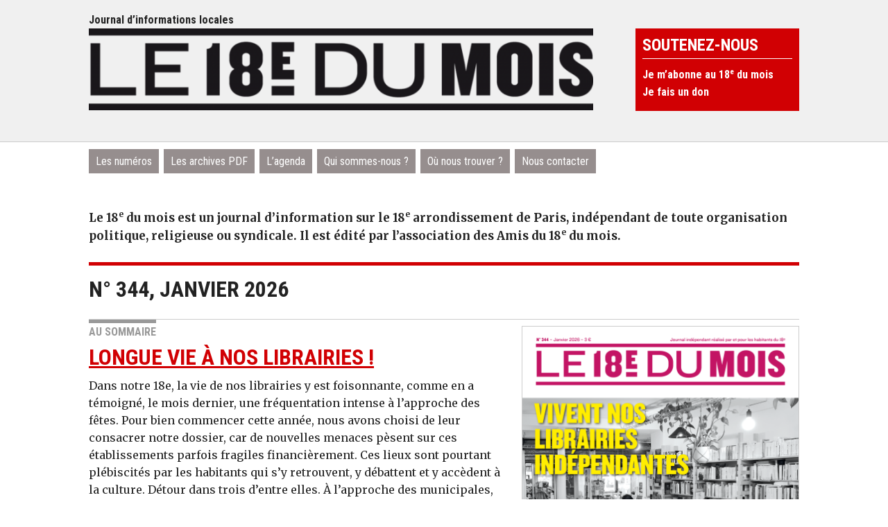

--- FILE ---
content_type: text/html; charset=utf-8
request_url: https://18dumois.info/?btc=51l1uv6.html
body_size: 6273
content:
<!DOCTYPE html PUBLIC "-//W3C//DTD XHTML 1.0 Transitional//EN" "http://www.w3.org/TR/xhtml1/DTD/xhtml1-transitional.dtd">
<!--[if lt IE 7 ]> <html dir="ltr" lang="fr" xmlns="https://www.w3.org/1999/xhtml" xml:lang="fr" class="ltr fr no-js ie ie6"> <![endif]-->
<!--[if IE 7 ]> <html dir="ltr" lang="fr" xmlns="https://www.w3.org/1999/xhtml" xml:lang="fr" class="ltr fr no-js ie ie7"> <![endif]-->
<!--[if IE 8 ]> <html dir="ltr" lang="fr" xmlns="https://www.w3.org/1999/xhtml" xml:lang="fr" class="ltr fr no-js ie ie8"> <![endif]-->
<!--[if IE 9 ]> <html dir="ltr" lang="fr" xmlns="https://www.w3.org/1999/xhtml" xml:lang="fr" class="ltr fr no-js ie ie9"> <![endif]-->
<!--[if (gt IE 9)|!(IE)]><!--> <html dir="ltr" lang="fr" xmlns="https://www.w3.org/1999/xhtml" xml:lang="fr" class="ltr fr no-js"> <!--<![endif]-->
<head>
	<script type='text/javascript'>/*<![CDATA[*/(function(H){H.className=H.className.replace(/\bno-js\b/,'js')})(document.documentElement);/*]]>*/</script>
	<title>Le 18e du mois - Journal d’informations locales</title>
	<meta name="description" content="Le 18e du mois est un journal d&#039;information sur le 18e arrondissement de Paris, ind&#233;pendant de toute organisation politique, religieuse ou (&#8230;)" />
	<meta http-equiv="Content-Type" content="text/html; charset=utf-8" />
<meta name="viewport" content="width=device-width, initial-scale=1" />

<link rel="alternate" type="application/rss+xml" title="Syndiquer tout le site" href="spip.php?page=backend" />
   
<link rel='stylesheet' href='local/cache-css/e4a71fb79a34e3b106874e53da2ed8e3.css?1757925105' type='text/css' />








<script>
var mediabox_settings={"auto_detect":true,"ns":"box","tt_img":true,"sel_g":"#documents_portfolio a[type='image\/jpeg'],#documents_portfolio a[type='image\/png'],#documents_portfolio a[type='image\/gif']","sel_c":".mediabox","str_ssStart":"Diaporama","str_ssStop":"Arr\u00eater","str_cur":"{current}\/{total}","str_prev":"Pr\u00e9c\u00e9dent","str_next":"Suivant","str_close":"Fermer","str_loading":"Chargement\u2026","str_petc":"Taper \u2019Echap\u2019 pour fermer","str_dialTitDef":"Boite de dialogue","str_dialTitMed":"Affichage d\u2019un media","splash_url":"","lity":{"skin":"_simple-dark","maxWidth":"90%","maxHeight":"90%","minWidth":"400px","minHeight":"","slideshow_speed":"2500","opacite":"0.9","defaultCaptionState":"expanded"}};
</script>
<!-- insert_head_css -->



<!-- Debut CS -->

<!-- Fin CS -->











<link href="https://fonts.googleapis.com/css?family=Roboto+Condensed:400,700" rel="stylesheet"> 
<link href="https://fonts.googleapis.com/css?family=Merriweather:400,700" rel="stylesheet">
<link href="https://fonts.googleapis.com/css?family=Roboto+Slab:400,700" rel="stylesheet"> 


<script src="prive/javascript/jquery.js?1757328956" type="text/javascript"></script>

<script src="prive/javascript/jquery.form.js?1757328956" type="text/javascript"></script>

<script src="prive/javascript/jquery.autosave.js?1757328956" type="text/javascript"></script>

<script src="prive/javascript/jquery.placeholder-label.js?1757328956" type="text/javascript"></script>

<script src="prive/javascript/ajaxCallback.js?1757328956" type="text/javascript"></script>

<script src="prive/javascript/js.cookie.js?1757328956" type="text/javascript"></script>
<!-- insert_head -->
<script src="plugins-dist/mediabox/lib/lity/lity.js?1757328958" type="text/javascript"></script>
<script src="plugins-dist/mediabox/lity/js/lity.mediabox.js?1757328958" type="text/javascript"></script>
<script src="plugins-dist/mediabox/javascript/spip.mediabox.js?1757328958" type="text/javascript"></script>
<!-- Debut CS -->
<script src="local/couteau-suisse/header.js" type="text/javascript"></script>
<!-- Fin CS -->

<script type='text/javascript' src='prive/javascript/js.cookie.js?1757328956'></script>
<script src='local/cache-js/jsdyn-socialtags_js-5a08e4c7.js?1751635135' type='text/javascript'></script>



<!-- Global site tag (gtag.js) - Google Analytics -->
<script async src="https://www.googletagmanager.com/gtag/js?id=158055029"></script>
<script>
  window.dataLayer = window.dataLayer || [];
  function gtag(){dataLayer.push(arguments);}
  gtag('js', new Date());

  gtag('config', '158055029');
</script>


<link rel="icon" type="image/x-icon" href="squelettes/images/favicon.ico" />
<link rel="shortcut icon" type="image/x-icon" href="squelettes/images/favicon.ico" /><!-- Plugin Métas + -->
<!-- Dublin Core -->
<link rel="schema.DC" href="https://purl.org/dc/elements/1.1/" />
<link rel="schema.DCTERMS" href="https://purl.org/dc/terms/" />
<meta name="DC.Format" content="text/html" />
<meta name="DC.Type" content="Text" />
<meta name="DC.Language" content="fr" />
<meta name="DC.Title" lang="fr" content="Le 18e du mois - Journal d&#039;informations locales" />
<meta name="DC.Description.Abstract" lang="fr" content="Le 18e du mois est un journal d&#039;information sur le 18e arrondissement de Paris, ind&#233;pendant de toute organisation politique, religieuse ou syndicale. Il est &#233;dit&#233; par l&#039;association des Amis du 18e du&#8230;" />
<meta name="DC.Date" content="2026-01-21" />

<meta name="DC.Identifier" content="https://www.18dumois.info/" />
<meta name="DC.Publisher" content="Le 18e du mois" />
<meta name="DC.Source" content="https://www.18dumois.info" />

<meta name="DC.Creator" content="Le 18e du mois" />





<!-- Open Graph -->
 
<meta property="og:rich_attachment" content="true" />

<meta property="og:site_name" content="Le 18e du mois" />
<meta property="og:type" content="website" />
<meta property="og:title" content="Le 18e du mois - Journal d&#039;informations locales" />
<meta property="og:locale" content="fr_FR" />
<meta property="og:url" content="https://www.18dumois.info/" />
<meta property="og:description" content="Le 18e du mois est un journal d&#039;information sur le 18e arrondissement de Paris, ind&#233;pendant de toute organisation politique, religieuse ou syndicale. Il est &#233;dit&#233; par l&#039;association des Amis du 18e du&#8230;" />

 

<meta property="og:image" content="https://18dumois.info/local/cache-vignettes/L278xH146/242fe8a542fe61cf074e0b7f609891-269ca.png" />
<meta property="og:image:width" content="278" />
<meta property="og:image:height" content="146" />
<meta property="og:image:type" content="image/png" />








<!-- Twitter Card -->
<meta name="twitter:card" content="summary_large_image" />
<meta name="twitter:title" content="Le 18e du mois - Journal d&#039;informations locales" />
<meta name="twitter:description" content="Le 18e du mois est un journal d&#039;information sur le 18e arrondissement de Paris, ind&#233;pendant de toute organisation politique, religieuse ou syndicale. Il est &#233;dit&#233; par l&#039;association des Amis du 18e du&#8230;" />
<meta name="twitter:dnt" content="on" />
<meta name="twitter:url" content="https://www.18dumois.info/" />

<meta name="twitter:image" content="https://18dumois.info/local/cache-vignettes/L292xH146/2437b40cfa6819b2bccafc02403bbe-bab74.png?1731583793" />
</head>

<body class="pas_surlignable page_sommaire">
	<div class="clearfix header">
<div class="page">
	<div class="top clearfix">
		<p id="slogan">Journal d’informations locales</p>
	</div>
	
	
	<h1 class="spip_logo_site"><img
	src="local/cache-vignettes/L800xH130/siteon0-f5bfa.png?1689758163" class='spip_logo' width='800' height='130'
	alt="" /><span class="titre-site">Le 18<sup class="typo_exposants">e</sup> du mois</span></h1>
	
	<div class="haut">
	<div class="pave abonnement">
	<h2>Soutenez-nous</h2>
	<ul>
		
	<li><a href="Abonnement.html">Je m&#8217;abonne au 18<sup class="typo_exposants">e</sup> du mois</a></li>
		
	<li><a href="je-fais-un-don.html">Je fais un don</a></li>
		
	</ul>
</div>
	
</div>
</div>
	</div><div class="page">

	
	<div class="nav clearfix" id="nav">
	<ul>
		
		<li class="nav-item"><a href="-Les-numeros-.html">Les numéros</a></li>
		
		<li class="nav-item"><a href="-les-archives-pdf-.html">Les archives PDF</a></li>
		
		<li class="nav-item"><a href="-l-agenda-.html">L&#8217;agenda</a></li>
		
		
		<li class="nav-item"><a href="qui-sommes-nous.html">Qui sommes-nous&nbsp;?</a></li>
		
		<li class="nav-item"><a href="ou-nous-trouver.html">Où nous trouver&nbsp;?</a></li>
		
		<li class="nav-item"><a href="Nous-contacter.html">Nous contacter</a></li>
		
		
	</ul>
</div>	
	<div class="main clearfix">
		
			<div class="chapo"><p>Le 18<sup class="typo_exposants">e</sup> du mois est un journal d’information sur le 18<sup class="typo_exposants">e</sup> arrondissement de Paris, indépendant de toute organisation politique, religieuse ou syndicale. Il est édité par l’association des Amis du 18<sup class="typo_exposants">e</sup> du mois.</p></div>
		
		
		
		
			
		<div class="kiosque">
		
			<div class="cartouche">
			<h1 class="kiosque_num"><!--En kiosque : -->n° 344, janvier 2026</h1>
			</div>
			
			
			<div class="une">
				<div class="logo"><a href="IMG/logo/logo/344_01_une.png" title="janvier 2026" class="mediabox"><img
	src="local/cache-vignettes/L400xH539/344_01_une-5d76d.png?1767714497" class='spip_logo' width='400' height='539' alt='janvier 2026' />     
            	</a></div>
				<ul>
			
			
			
				<span class="trait"><p class="surtitre">Au sommaire</p></span>

				
			
			
					
					<li class="hentry clearfix">  
						<h1><a href="longue-vie-a-nos-librairies.html">LONGUE VIE À NOS LIBRAIRIES&nbsp;!
							</a></h1>
						<span class="auteur"></span>
						<div class="crayon article-intro-2031 introduction entry-content">
							    Dans notre 18e, la vie de nos librairies y est foisonnante, comme en a témoigné, le mois dernier, une fréquentation intense à l’approche des fêtes. Pour bien commencer cette année, nous avons choisi de leur consacrer notre dossier, car de nouvelles menaces pèsent sur ces établissements parfois fragiles financièrement. Ces lieux sont pourtant plébiscités par les habitants qui s’y retrouvent, y débattent et y accèdent à la culture. Détour dans trois d’entre elles.

À l’approche des municipales, d’autres sujets brûlants occupent le débat public : violences dans le périscolaire, lancement de la troisième cuisine collective pour les écoles, éclairage public, futur de l’ENS…

Quelques bonnes nouvelles également à découvrir dans ce numéro : les lieux de vie emblématiques de Prévert et Vian seront préservés, les directeurs d’école voient leur avenir s’éclaircir et de nouvelles personnalités de notre quartier à découvrir : musiciens, cinéastes, sportifs. Que de talents !<br><br>
							<p>Dossier - Vivent nos librairies indépendantes

4. Attaques en série sur les librairies

4. Vendredi, librairie en sursis

5. Des pistes pour résister et durer

5. Une carte pour lire entre les lignes  

  		   

Vie du 18

6. Nouvelle recette pour les cantines de la Butte

7. Les directeurs d’école défendent leurs conditions de travail

8. Municipales, mode d’emploi

9. Présidentielle&nbsp;(…)</p>
						</div>
					</li>
					
				
			
					
					
					
					
					
					
					
					</ul>
			</div>
			<div class="wrapper hfeed">
			<div class="deux">
				<ul>
			
			
				<span class="trait"><p class="surtitre">Vivent nos librairies indépendantes</p></span>

				
			
			
					
					<li class="hentry clearfix">  
						<h2><a href="attaques-en-serie-sur-les-librairies.html"><img
	src="local/cache-gd2/10/6d1ecb1f0cc73e8cf4ea901c82344a.png?1767714879" class='spip_logo' width='200' height='150'
	alt="" /> Attaques en série sur les librairies </a></h2>
						<span class="auteur">par  Camille Goff, 
Violaine Colmet Daâge</span>
						<div class="crayon article-intro-2025 introduction entry-content">
							    Fin décembre, quarante librairies indépendantes ont finalement obtenu une subvention destinée à rendre leurs locaux plus attractifs, à la suite de vives polémiques.
						</div>
					</li>
					
					<li class="hentry clearfix">  
						<h2><a href="vendredi-librairie-en-sursis.html">Vendredi, librairie en sursis</a></h2>
						<span class="auteur">par  Danielle Fournier</span>
						<div class="crayon article-intro-2026 introduction entry-content">
							    Organisé en SCIC, un collectif d’habitants soutient le tandem José et Camille dans un projet fou : faire renaître de ses cendres la librairie Vendredi, riche de plus d’un siècle d’histoire.
						</div>
					</li>
					
					<li class="hentry clearfix">  
						<h2><a href="des-pistes-pour-resister-et-durer.html"><img
	src="local/cache-gd2/40/7e18b7ababcc039c7b76ac4b59a6d2.jpg?1767714880" class='spip_logo' width='200' height='150'
	alt="" /> Des pistes pour résister et durer</a></h2>
						<span class="auteur">par  Annie Katz</span>
						<div class="crayon article-intro-2027 introduction entry-content">
							    Face aux attaques répétées visant leur modèle et leurs choix éditoriaux, les librairies indépendantes doivent mettre en place de nouvelles stratégies.
						</div>
					</li>
					
				
			
			
				<span class="trait"><p class="surtitre">La vie du 18<sup class="typo_exposants">e</sup></p></span>

				
			
			
					
					<li class="hentry clearfix">  
						<h2><a href="alerter-sur-le-periscolaire.html"><img
	src="local/cache-gd2/0a/c5db7415f5e409154b41ecf23bd25a.jpg?1767714714" class='spip_logo' width='200' height='150'
	alt="" /> Alerter sur le périscolaire</a></h2>
						<span class="auteur">par  Violaine Colmet Daâge</span>
						<div class="crayon article-intro-2024 introduction entry-content">
							    Monté en 2021, le collectif SOS périscolaire a publié sur sa page Instagram une centaine de témoignages de parents, animateurs ou enseignants, révélant des violences subies par des enfants franciliens. Cofondatrice du collectif et habitante du 18e, Anne revient sur les problèmes systémiques rencontrés dans le périscolaire, alors qu’en 2025, la Mairie a suspendu trente animateurs, dont seize pour suspicions de faits à caractère sexuel.
						</div>
					</li>
					
					<li class="hentry clearfix">  
						<h2><a href="nouvelle-recette-pour-les-cantines-de-la-butte.html"><img
	src="local/cache-gd2/63/dadada920609eccc1851f072f6ccd8.png?1767714714" class='spip_logo' width='200' height='150'
	alt="" /> nouvelle recette pour les cantines de la butte</a></h2>
						<span class="auteur">par  Dominique Boutel</span>
						<div class="crayon article-intro-2028 introduction entry-content">
							    La troisième cuisine scolaire est entrée en activité, à Montmartre. L’occasion de mettre à l’honneur les producteurs locaux pour éveiller les papilles des écoliers au bien manger.
						</div>
					</li>
					
				
			
			
				<span class="trait"><p class="surtitre">Chapelle international</p></span>

				
			
			
					
					<li class="hentry clearfix">  
						<h2><a href="a-l-ecole-du-documentaire-au-pied-des-tours.html"><img
	src="local/cache-gd2/0c/86fb1cd39de8a4bb31c8c0346ba177.jpg?1767714688" class='spip_logo' width='200' height='150'
	alt="" /> à l’école du documentaire, au pied des tours</a></h2>
						<span class="auteur">par  Joachim Jarreau</span>
						<div class="crayon article-intro-2029 introduction entry-content">
							    Depuis septembre, des ateliers de cinéma documentaire sont ouverts aux apprentis réalisateurs au centre Paris-Anim Jean-Michel Martial.
						</div>
					</li>
					
				
			
			
				<span class="trait"><p class="surtitre">Histoire</p></span>

				
			
			
					
					<li class="hentry clearfix">  
						<h2><a href="dans-le-petit-coin-la-place-du-calvaire.html"><img
	src="local/cache-gd2/df/da21fa9aad4e23e91fa7ff0811065d.jpg?1767714688" class='spip_logo' width='200' height='150'
	alt="" /> Dans le petit coin, la place du Calvaire</a></h2>
						<span class="auteur">par  Béatrice Dunner</span>
						<div class="crayon article-intro-2030 introduction entry-content">
							    De Henri IV au mime Marceau, en passant par Gazi le Tatar, la plus petite place de Paris, accolée à l’imposante place du Tertre, recèle quelques jolis fragments d’histoire.
						</div>
					</li>
					
				
			
			
				<span class="trait"><p class="surtitre">Culture</p></span>

				
			
			
					
					<li class="hentry clearfix">  
						<h2><a href="expo-des-jeunes-de-la-goutte-d-or-pour-defendre-les-recifs-coralliens.html"><img
	src="local/cache-gd2/f8/136e9f47e17729b9cb918eba21bfed.jpg?1767714688" class='spip_logo' width='200' height='150'
	alt="" /> Expo&nbsp;: des jeunes de la Goutte d’Or  pour défendre les récifs coralliens</a></h2>
						<span class="auteur">par  Léa Simond-Côte</span>
						<div class="crayon article-intro-2023 introduction entry-content">
							    Depuis dix ans, le programme Canon Young People permet à des jeunes de s’exprimer en image sur les enjeux écologiques. Il débouche sur une exposition actuellement au FGO Barbara.
						</div>
					</li>
					
				
			
			
				<span class="trait"><p class="surtitre">Les Gens</p></span>

				
			
			
					
					<li class="hentry clearfix">  
						<h2><a href="clement-cotentin-raconteur-d-histoires-singulieres.html"><img
	src="local/cache-gd2/8d/ef208625e7c74432be5b813f148651.jpg?1767714688" class='spip_logo' width='200' height='150'
	alt="" /> Clément Cotentin, raconteur d’histoires singulières</a></h2>
						<span class="auteur">par  Vivien Boyibanga</span>
						<div class="crayon article-intro-2022 introduction entry-content">
							    Journaliste, monteur, réalisateur et scénariste, le petit frère d'Orelsan s'est fait connaître par sa créativité multifacette. Au-delà de son travail, c’est un habitant du 18e originaire de Normandie, au parcours inspirant et qui a toujours su croire en ses projets.
						</div>
					</li>
					
				
			
			
					</ul>
			</div>
			</div>
			<div class="aside">
			<div class="pave contribe">
	<h2>Agenda</h2>
	<ul>
	<li><a href="spip.php?article812">Proposez un événement</a></li>
	</ul>
</div>				</div>
			
		
		
	
		</div>
		
		

		

	</div><!--.main-->
	


	
</div><!--.page-->
		<div class="footer clearfix">
<div class="page clearfix">
	<p class="colophon">
		<img src="squelettes/images/logo-pm.png" width="101" height="40" alt="Le 18e" />
		
		© Le 18<sup class="typo_exposants">e</sup> du mois&nbsp;&nbsp;&nbsp; <a href="https://www.facebook.com/le18edumois/" target="_blank"><img src="squelettes/images/ico-facebook.png" width="26" height="26" alt="Facebook"/></a><a href="https://twitter.com/le18edumois" target="_blank"><img src="squelettes/images/ico-twitter.png" width="26" height="26" alt="Twitter"/></a>
	<br />

		<a href="mentions-legales.html">Mentions légales</a>
		 • 
		<a href="soumettez-un-evenement.html">Soumettez un événement</a>
		
        		
		• <a href="-les-archives-pdf-.html">Les archives PDF</a>
		
	 
	</p>
	<small class="generator">
		<div class="formulaire_spip formulaire_recherche" id="formulaire_recherche">
<form action="spip.php?page=recherche" method="get"><div class="editer-groupe">
	<input name="page" value="recherche" type="hidden"
>
	
	<label for="recherche">Rechercher :</label>
	<input type="search" class="search text" size="10" name="recherche" id="recherche" placeholder="Rechercher dans le site" accesskey="4" autocapitalize="off" autocorrect="off"
	/><input type="submit" class="submit" value="&gt;&gt;" title="Rechercher" />
</div></form>
</div>
		<a href="spip.php?page=aide" class='mediabox'><span class="aide">Aide à la recherche</span></a>
		
  </small>
</div>
<div style="display: none">
	<hr>

	<h3>Recherche avec Google</h3>
	<div class="page clearfix">
		<script async src="https://cse.google.com/cse.js?cx=120345bf564cf4958">
</script>
<div class="gcse-search"></div>
		<a href="https://www.google.fr/advanced_search" target="_blank">Recherche avancée Google</a>
		</div>
</div>
</div></body>
</html>
